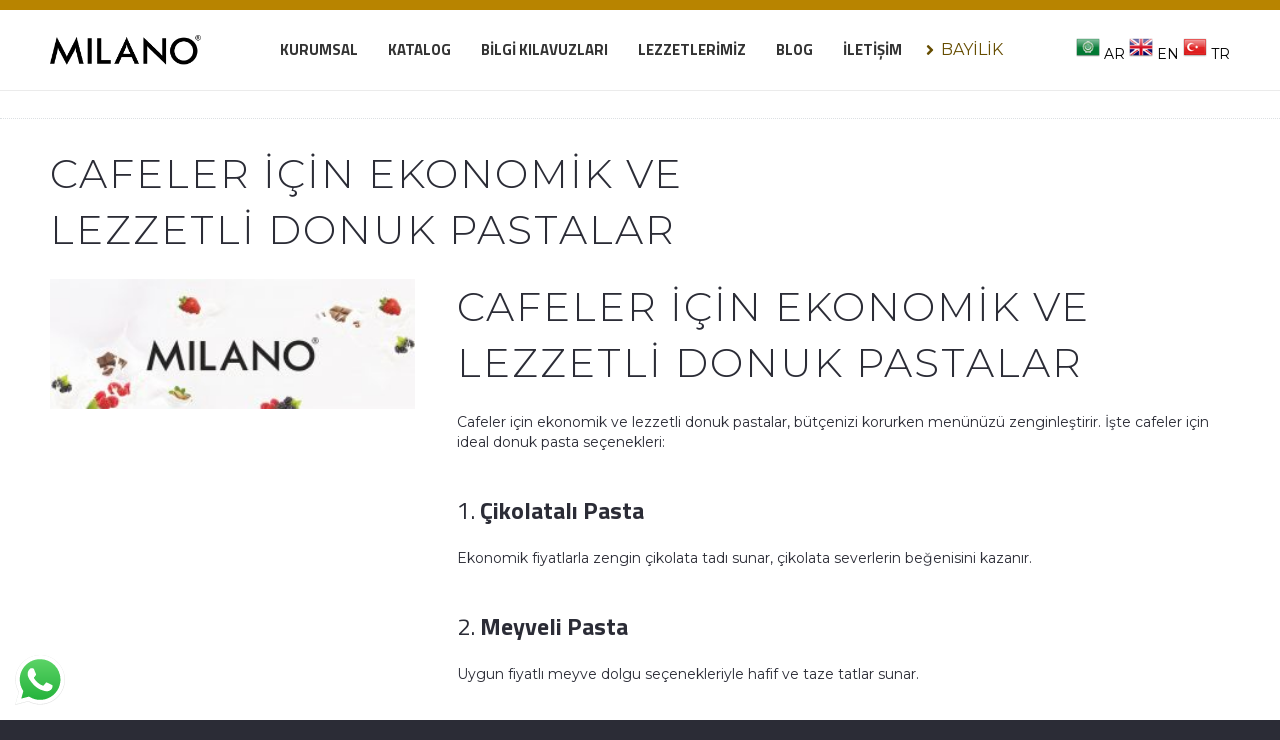

--- FILE ---
content_type: text/html; charset=UTF-8
request_url: https://www.milanocake.com/cafeler-icin-ekonomik-ve-lezzetli-donuk-pastalar/
body_size: 11796
content:
<!DOCTYPE HTML><html lang="tr"><head><meta charset="UTF-8"><meta name='robots' content='index, follow, max-image-preview:large, max-snippet:-1, max-video-preview:-1' /><link media="all" href="https://www.milanocake.com/wp-content/cache/autoptimize/css/autoptimize_7971774dd4c59442121428bd1fee09a1.css" rel="stylesheet"><title>Cafeler İçin Ekonomik ve Lezzetli Donuk Pastalar - Milano Cakes | Donuk Pasta, Dondurulmuş Pastalar</title><meta name="description" content="Cafeler için ekonomik ve lezzetli donuk pastalar: çikolatalı, meyveli, vanilyalı, karamel ve cheesecake seçenekleri hakkında bilgi edinin." /><link rel="canonical" href="https://www.milanocake.com/cafeler-icin-ekonomik-ve-lezzetli-donuk-pastalar/" /><meta property="og:locale" content="tr_TR" /><meta property="og:type" content="article" /><meta property="og:title" content="Cafeler İçin Ekonomik ve Lezzetli Donuk Pastalar - Milano Cakes | Donuk Pasta, Dondurulmuş Pastalar" /><meta property="og:description" content="Cafeler için ekonomik ve lezzetli donuk pastalar: çikolatalı, meyveli, vanilyalı, karamel ve cheesecake seçenekleri hakkında bilgi edinin." /><meta property="og:url" content="https://www.milanocake.com/cafeler-icin-ekonomik-ve-lezzetli-donuk-pastalar/" /><meta property="og:site_name" content="Milano Cakes | Donuk Pasta, Dondurulmuş Pastalar" /><meta property="article:published_time" content="2024-08-01T10:02:34+00:00" /><meta name="author" content="lfdigital" /><meta name="twitter:card" content="summary_large_image" /><meta name="twitter:label1" content="Yazan:" /><meta name="twitter:data1" content="lfdigital" /><meta name="twitter:label2" content="Tahmini okuma süresi" /><meta name="twitter:data2" content="1 dakika" /> <script type="application/ld+json" class="yoast-schema-graph">{"@context":"https://schema.org","@graph":[{"@type":"Article","@id":"https://www.milanocake.com/cafeler-icin-ekonomik-ve-lezzetli-donuk-pastalar/#article","isPartOf":{"@id":"https://www.milanocake.com/cafeler-icin-ekonomik-ve-lezzetli-donuk-pastalar/"},"author":{"name":"lfdigital","@id":"https://www.milanocake.com/#/schema/person/f01d2cc7ecbefa065757f1c757ef2457"},"headline":"Cafeler İçin Ekonomik ve Lezzetli Donuk Pastalar","datePublished":"2024-08-01T10:02:34+00:00","mainEntityOfPage":{"@id":"https://www.milanocake.com/cafeler-icin-ekonomik-ve-lezzetli-donuk-pastalar/"},"wordCount":165,"inLanguage":"tr"},{"@type":"WebPage","@id":"https://www.milanocake.com/cafeler-icin-ekonomik-ve-lezzetli-donuk-pastalar/","url":"https://www.milanocake.com/cafeler-icin-ekonomik-ve-lezzetli-donuk-pastalar/","name":"Cafeler İçin Ekonomik ve Lezzetli Donuk Pastalar - Milano Cakes | Donuk Pasta, Dondurulmuş Pastalar","isPartOf":{"@id":"https://www.milanocake.com/#website"},"datePublished":"2024-08-01T10:02:34+00:00","author":{"@id":"https://www.milanocake.com/#/schema/person/f01d2cc7ecbefa065757f1c757ef2457"},"description":"Cafeler için ekonomik ve lezzetli donuk pastalar: çikolatalı, meyveli, vanilyalı, karamel ve cheesecake seçenekleri hakkında bilgi edinin.","breadcrumb":{"@id":"https://www.milanocake.com/cafeler-icin-ekonomik-ve-lezzetli-donuk-pastalar/#breadcrumb"},"inLanguage":"tr","potentialAction":[{"@type":"ReadAction","target":["https://www.milanocake.com/cafeler-icin-ekonomik-ve-lezzetli-donuk-pastalar/"]}]},{"@type":"BreadcrumbList","@id":"https://www.milanocake.com/cafeler-icin-ekonomik-ve-lezzetli-donuk-pastalar/#breadcrumb","itemListElement":[{"@type":"ListItem","position":1,"name":"Ana sayfa","item":"https://www.milanocake.com/"},{"@type":"ListItem","position":2,"name":"Cafeler İçin Ekonomik ve Lezzetli Donuk Pastalar"}]},{"@type":"WebSite","@id":"https://www.milanocake.com/#website","url":"https://www.milanocake.com/","name":"Milano Cakes | Donuk Pasta, Dondurulmuş Pastalar","description":"","potentialAction":[{"@type":"SearchAction","target":{"@type":"EntryPoint","urlTemplate":"https://www.milanocake.com/?s={search_term_string}"},"query-input":{"@type":"PropertyValueSpecification","valueRequired":true,"valueName":"search_term_string"}}],"inLanguage":"tr"},{"@type":"Person","@id":"https://www.milanocake.com/#/schema/person/f01d2cc7ecbefa065757f1c757ef2457","name":"lfdigital","image":{"@type":"ImageObject","inLanguage":"tr","@id":"https://www.milanocake.com/#/schema/person/image/","url":"https://secure.gravatar.com/avatar/6d8553c05bf9a66aff214d3a93bab241?s=96&d=mm&r=g","contentUrl":"https://secure.gravatar.com/avatar/6d8553c05bf9a66aff214d3a93bab241?s=96&d=mm&r=g","caption":"lfdigital"},"url":"https://www.milanocake.com/author/lfdigital/"}]}</script> <link rel='dns-prefetch' href='//fonts.googleapis.com' /><link rel="alternate" type="application/rss+xml" title="Milano Cakes | Donuk Pasta, Dondurulmuş Pastalar &raquo; akışı" href="https://www.milanocake.com/feed/" /><link rel="alternate" type="application/rss+xml" title="Milano Cakes | Donuk Pasta, Dondurulmuş Pastalar &raquo; yorum akışı" href="https://www.milanocake.com/comments/feed/" /><meta name="viewport" content="width=device-width, initial-scale=1"><meta name="SKYPE_TOOLBAR" content="SKYPE_TOOLBAR_PARSER_COMPATIBLE"><meta name="theme-color" content="#242d39"><meta property="og:title" content="Cafeler İçin Ekonomik ve Lezzetli Donuk Pastalar - Milano Cakes | Donuk Pasta, Dondurulmuş Pastalar"><meta property="og:url" content="https://www.milanocake.com/cafeler-icin-ekonomik-ve-lezzetli-donuk-pastalar/"><meta property="og:locale" content="tr_TR"><meta property="og:site_name" content="Milano Cakes | Donuk Pasta, Dondurulmuş Pastalar"><meta property="og:type" content="article"><link rel='stylesheet' id='us-fonts-css' href='https://fonts.googleapis.com/css?family=Montserrat%3A300%2C700%2C400%7CTitillium+Web%3A400%2C700&#038;display=swap&#038;ver=6.7.4' type='text/css' media='all' /> <script defer type="text/javascript" src="https://www.milanocake.com/wp-includes/js/jquery/jquery.min.js" id="jquery-core-js"></script> <script defer type="text/javascript" src="https://www.milanocake.com/wp-includes/js/jquery/jquery-migrate.min.js" id="jquery-migrate-js"></script> <script defer type="text/javascript" src="https://www.milanocake.com/wp-content/cache/autoptimize/js/autoptimize_single_1f66fee84da29857336663d0431fb97d.js" id="ht_ctc_app_js-js"></script> <link rel="https://api.w.org/" href="https://www.milanocake.com/wp-json/" /><link rel="alternate" title="JSON" type="application/json" href="https://www.milanocake.com/wp-json/wp/v2/posts/10010" /><link rel="EditURI" type="application/rsd+xml" title="RSD" href="https://www.milanocake.com/xmlrpc.php?rsd" /><meta name="generator" content="WordPress 6.7.4" /><link rel='shortlink' href='https://www.milanocake.com/?p=10010' /><link rel="alternate" title="oEmbed (JSON)" type="application/json+oembed" href="https://www.milanocake.com/wp-json/oembed/1.0/embed?url=https%3A%2F%2Fwww.milanocake.com%2Fcafeler-icin-ekonomik-ve-lezzetli-donuk-pastalar%2F" /><link rel="alternate" title="oEmbed (XML)" type="text/xml+oembed" href="https://www.milanocake.com/wp-json/oembed/1.0/embed?url=https%3A%2F%2Fwww.milanocake.com%2Fcafeler-icin-ekonomik-ve-lezzetli-donuk-pastalar%2F&#038;format=xml" /> <script defer src="[data-uri]"></script> <meta name="generator" content="Powered by WPBakery Page Builder - drag and drop page builder for WordPress."/><meta name="generator" content="Powered by Slider Revolution 6.4.11 - responsive, Mobile-Friendly Slider Plugin for WordPress with comfortable drag and drop interface." /><link rel="icon" href="https://www.milanocake.com/wp-content/uploads/2021/01/milano-icon-150x150.jpg" sizes="32x32" /><link rel="icon" href="https://www.milanocake.com/wp-content/uploads/2021/01/milano-icon-300x300.jpg" sizes="192x192" /><link rel="apple-touch-icon" href="https://www.milanocake.com/wp-content/uploads/2021/01/milano-icon-300x300.jpg" /><meta name="msapplication-TileImage" content="https://www.milanocake.com/wp-content/uploads/2021/01/milano-icon-300x300.jpg" /> <noscript><style>.wpb_animate_when_almost_visible{opacity:1}</style></noscript>  <script defer src="https://www.googletagmanager.com/gtag/js?id=AW-536870281"></script> <script defer src="[data-uri]"></script>  <script defer src="[data-uri]"></script> <meta name="google-site-verification" content="EYtXuUAv_fLTuDPjWTB2nssJ2zsYtUvPg1t8Jq37ZZw" />  <script defer src="https://www.googletagmanager.com/gtag/js?id=G-4JHDLY17JF"></script> <script defer src="[data-uri]"></script></head><body class="post-template-default single single-post postid-10010 single-format-standard wp-embed-responsive l-body Impreza_7.15 us-core_7.15 header_hor rounded_none headerinpos_top state_default wpb-js-composer js-comp-ver-6.6.0 vc_responsive" itemscope itemtype="https://schema.org/WebPage"><div class="l-canvas type_wide"><header id="page-header" class="l-header pos_fixed shadow_thin bg_solid id_5970" itemscope itemtype="https://schema.org/WPHeader"><div class="l-subheader at_top"><div class="l-subheader-h"><div class="l-subheader-cell at_left"></div><div class="l-subheader-cell at_center"></div><div class="l-subheader-cell at_right"></div></div></div><div class="l-subheader at_middle"><div class="l-subheader-h"><div class="l-subheader-cell at_left"><div class="w-image ush_image_1"><a href="/" aria-label="Bağlantı" class="w-image-h"><img width="529" height="105" src="https://www.milanocake.com/wp-content/uploads/2023/03/milano-pasta-logo.webp" class="attachment-full size-full" alt="" decoding="async" fetchpriority="high" srcset="https://www.milanocake.com/wp-content/uploads/2023/03/milano-pasta-logo.webp 529w, https://www.milanocake.com/wp-content/uploads/2023/03/milano-pasta-logo-300x60.webp 300w" sizes="(max-width: 529px) 100vw, 529px" /></a></div></div><div class="l-subheader-cell at_center"><nav class="w-nav type_desktop ush_menu_2 height_full dropdown_height m_align_left m_layout_dropdown" itemscope itemtype="https://schema.org/SiteNavigationElement"><a class="w-nav-control" aria-label="Menü" href="javascript:void(0);"><div class="w-nav-icon"><div></div></div></a><ul class="w-nav-list level_1 hide_for_mobiles hover_simple"><li id="menu-item-6617" class="menu-item menu-item-type-custom menu-item-object-custom menu-item-has-children w-nav-item level_1 menu-item-6617"><a class="w-nav-anchor level_1" href="#"><span class="w-nav-title">Kurumsal</span><span class="w-nav-arrow"></span></a><ul class="w-nav-list level_2"><li id="menu-item-6618" class="menu-item menu-item-type-post_type menu-item-object-page w-nav-item level_2 menu-item-6618"><a class="w-nav-anchor level_2" href="https://www.milanocake.com/hakkimizda/"><span class="w-nav-title">Hakkımızda</span><span class="w-nav-arrow"></span></a></li><li id="menu-item-6619" class="menu-item menu-item-type-post_type menu-item-object-page w-nav-item level_2 menu-item-6619"><a class="w-nav-anchor level_2" href="https://www.milanocake.com/kisisel-verilerin-korunmasi/"><span class="w-nav-title">Kişisel Verilerin Korunması</span><span class="w-nav-arrow"></span></a></li><li id="menu-item-6620" class="menu-item menu-item-type-post_type menu-item-object-page w-nav-item level_2 menu-item-6620"><a class="w-nav-anchor level_2" href="https://www.milanocake.com/gizlilik-politikasi/"><span class="w-nav-title">Gizlilik Politikası</span><span class="w-nav-arrow"></span></a></li><li id="menu-item-6626" class="menu-item menu-item-type-post_type menu-item-object-page w-nav-item level_2 menu-item-6626"><a class="w-nav-anchor level_2" href="https://www.milanocake.com/insan-kaynaklari/"><span class="w-nav-title">İnsan Kaynakları</span><span class="w-nav-arrow"></span></a></li><li id="menu-item-6627" class="menu-item menu-item-type-post_type menu-item-object-page w-nav-item level_2 menu-item-6627"><a class="w-nav-anchor level_2" href="https://www.milanocake.com/sosyal-sorumluluk/"><span class="w-nav-title">Sosyal Sorumluluk</span><span class="w-nav-arrow"></span></a></li><li id="menu-item-6628" class="menu-item menu-item-type-post_type menu-item-object-page w-nav-item level_2 menu-item-6628"><a class="w-nav-anchor level_2" href="https://www.milanocake.com/kalite/"><span class="w-nav-title">Kalite</span><span class="w-nav-arrow"></span></a></li></ul></li><li id="menu-item-6621" class="menu-item menu-item-type-custom menu-item-object-custom w-nav-item level_1 menu-item-6621"><a class="w-nav-anchor level_1" href="https://www.milanocake.com/wp-content/uploads/2023/09/Milano-ANA-Katalog-EN-YENİ-VERSİYON-2.pdf"><span class="w-nav-title">Katalog</span><span class="w-nav-arrow"></span></a></li><li id="menu-item-11910" class="menu-item menu-item-type-custom menu-item-object-custom menu-item-has-children w-nav-item level_1 menu-item-11910"><a class="w-nav-anchor level_1" href="#"><span class="w-nav-title">Bilgi Kılavuzları</span><span class="w-nav-arrow"></span></a><ul class="w-nav-list level_2"><li id="menu-item-11911" class="menu-item menu-item-type-post_type menu-item-object-page w-nav-item level_2 menu-item-11911"><a class="w-nav-anchor level_2" href="https://www.milanocake.com/premium-cafe-bilgi-kilavuzu/"><span class="w-nav-title">Premium Cafe Bilgi Kılavuzu</span><span class="w-nav-arrow"></span></a></li><li id="menu-item-11923" class="menu-item menu-item-type-post_type menu-item-object-page w-nav-item level_2 menu-item-11923"><a class="w-nav-anchor level_2" href="https://www.milanocake.com/horeca-bilgi-kilavuzu/"><span class="w-nav-title">Horeca Bilgi Kılavuzu</span><span class="w-nav-arrow"></span></a></li><li id="menu-item-11915" class="menu-item menu-item-type-post_type menu-item-object-page w-nav-item level_2 menu-item-11915"><a class="w-nav-anchor level_2" href="https://www.milanocake.com/market-urunleri-bilgi-kilavuzu/"><span class="w-nav-title">Market Ürünleri Bilgi Kılavuzu</span><span class="w-nav-arrow"></span></a></li></ul></li><li id="menu-item-6629" class="menu-item menu-item-type-custom menu-item-object-custom menu-item-has-children w-nav-item level_1 menu-item-6629"><a class="w-nav-anchor level_1" href="#"><span class="w-nav-title">Lezzetlerimiz</span><span class="w-nav-arrow"></span></a><ul class="w-nav-list level_2"><li id="menu-item-9937" class="menu-item menu-item-type-post_type menu-item-object-page w-nav-item level_2 menu-item-9937"><a class="w-nav-anchor level_2" href="https://www.milanocake.com/premium-cafe/"><span class="w-nav-title">Premium Cafe</span><span class="w-nav-arrow"></span></a></li><li id="menu-item-11808" class="menu-item menu-item-type-post_type menu-item-object-page w-nav-item level_2 menu-item-11808"><a class="w-nav-anchor level_2" href="https://www.milanocake.com/horeca/"><span class="w-nav-title">Horeca</span><span class="w-nav-arrow"></span></a></li><li id="menu-item-11433" class="menu-item menu-item-type-post_type menu-item-object-page w-nav-item level_2 menu-item-11433"><a class="w-nav-anchor level_2" href="https://www.milanocake.com/market-urunleri/"><span class="w-nav-title">Market Ürünleri</span><span class="w-nav-arrow"></span></a></li></ul></li><li id="menu-item-6664" class="menu-item menu-item-type-post_type menu-item-object-page w-nav-item level_1 menu-item-6664"><a class="w-nav-anchor level_1" href="https://www.milanocake.com/blog/"><span class="w-nav-title">Blog</span><span class="w-nav-arrow"></span></a></li><li id="menu-item-6622" class="menu-item menu-item-type-post_type menu-item-object-page w-nav-item level_1 menu-item-6622"><a class="w-nav-anchor level_1" href="https://www.milanocake.com/donuk-pasta-iletisim/"><span class="w-nav-title">İletişim</span><span class="w-nav-arrow"></span></a></li><li class="w-nav-close"></li></ul><div class="w-nav-options hidden" onclick='return {&quot;mobileWidth&quot;:900,&quot;mobileBehavior&quot;:1}'></div></nav><div class="w-text ush_text_1 has_text_color"><a href="/bayilik" class="w-text-h"><i class="fas fa-angle-right"></i><span class="w-text-value">Bayilik</span></a></div></div><div class="l-subheader-cell at_right"><div class="w-html ush_html_1"> <a href="#" onclick="doGTranslate('tr|ar');return false;" title="Arabic" class="glink nturl notranslate"><noscript><img src="//www.milanocake.com/wp-content/plugins/gtranslate/flags/24/ar.png" height="24" width="24" alt="Arabic" /></noscript><img class="lazyload" src='data:image/svg+xml,%3Csvg%20xmlns=%22http://www.w3.org/2000/svg%22%20viewBox=%220%200%2024%2024%22%3E%3C/svg%3E' data-src="//www.milanocake.com/wp-content/plugins/gtranslate/flags/24/ar.png" height="24" width="24" alt="Arabic" /> <span>AR</span></a> <a href="#" onclick="doGTranslate('tr|en');return false;" title="English" class="glink nturl notranslate"><noscript><img src="//www.milanocake.com/wp-content/plugins/gtranslate/flags/24/en.png" height="24" width="24" alt="English" /></noscript><img class="lazyload" src='data:image/svg+xml,%3Csvg%20xmlns=%22http://www.w3.org/2000/svg%22%20viewBox=%220%200%2024%2024%22%3E%3C/svg%3E' data-src="//www.milanocake.com/wp-content/plugins/gtranslate/flags/24/en.png" height="24" width="24" alt="English" /> <span>EN</span></a> <a href="#" onclick="doGTranslate('tr|tr');return false;" title="Turkish" class="glink nturl notranslate"><noscript><img src="//www.milanocake.com/wp-content/plugins/gtranslate/flags/24/tr.png" height="24" width="24" alt="Turkish" /></noscript><img class="lazyload" src='data:image/svg+xml,%3Csvg%20xmlns=%22http://www.w3.org/2000/svg%22%20viewBox=%220%200%2024%2024%22%3E%3C/svg%3E' data-src="//www.milanocake.com/wp-content/plugins/gtranslate/flags/24/tr.png" height="24" width="24" alt="Turkish" /> <span>TR</span></a><div id="google_translate_element2"></div> <script defer src="[data-uri]"></script> <script defer src="[data-uri]"></script> </div></div></div></div><div class="l-subheader at_bottom"><div class="l-subheader-h"><div class="l-subheader-cell at_left"></div><div class="l-subheader-cell at_center"></div><div class="l-subheader-cell at_right"></div></div></div><div class="l-subheader for_hidden hidden"></div></header><main id="page-content" class="l-main" itemprop="mainContentOfPage"><section class="l-section wpb_row height_auto"><div class="l-section-h i-cf"><div class="g-cols vc_row type_default valign_top"><div class="vc_col-sm-12 wpb_column vc_column_container"><div class="vc_column-inner"><div class="wpb_wrapper"><div class="w-separator size_small with_line width_screen thick_1 style_dotted color_border align_center"><div class="w-separator-h"></div></div><h2 class="w-post-elm post_title entry-title color_link_inherit">Cafeler İçin Ekonomik ve Lezzetli Donuk Pastalar</h2><div class="g-cols wpb_row  type_default valign_top vc_inner"><div class="vc_col-sm-4 wpb_column vc_column_container"><div class="vc_column-inner"><div class="wpb_wrapper"><div class="w-post-elm post_image stretched with_placeholder"><noscript><img width="300" height="107" src="https://www.milanocake.com/wp-content/uploads/2021/01/milano-bg-300x107.jpg" class="g-placeholder" alt="" decoding="async" srcset="https://www.milanocake.com/wp-content/uploads/2021/01/milano-bg-300x107.jpg 300w, https://www.milanocake.com/wp-content/uploads/2021/01/milano-bg-1024x366.jpg 1024w, https://www.milanocake.com/wp-content/uploads/2021/01/milano-bg.jpg 2000w" sizes="(max-width: 300px) 100vw, 300px" /></noscript><img width="300" height="107" src='data:image/svg+xml,%3Csvg%20xmlns=%22http://www.w3.org/2000/svg%22%20viewBox=%220%200%20300%20107%22%3E%3C/svg%3E' data-src="https://www.milanocake.com/wp-content/uploads/2021/01/milano-bg-300x107.jpg" class="lazyload g-placeholder" alt="" decoding="async" data-srcset="https://www.milanocake.com/wp-content/uploads/2021/01/milano-bg-300x107.jpg 300w, https://www.milanocake.com/wp-content/uploads/2021/01/milano-bg-1024x366.jpg 1024w, https://www.milanocake.com/wp-content/uploads/2021/01/milano-bg.jpg 2000w" data-sizes="(max-width: 300px) 100vw, 300px" /></div></div></div></div><div class="vc_col-sm-8 wpb_column vc_column_container"><div class="vc_column-inner"><div class="wpb_wrapper"><div class="w-post-elm post_content" itemprop="text"><h2>Cafeler İçin Ekonomik ve Lezzetli Donuk Pastalar</h2><p>Cafeler için ekonomik ve lezzetli donuk pastalar, bütçenizi korurken menünüzü zenginleştirir. İşte cafeler için ideal donuk pasta seçenekleri:</p><h4>1. <strong>Çikolatalı Pasta</strong></h4><p>Ekonomik fiyatlarla zengin çikolata tadı sunar, çikolata severlerin beğenisini kazanır.</p><h4>2. <strong>Meyveli Pasta</strong></h4><p>Uygun fiyatlı meyve dolgu seçenekleriyle hafif ve taze tatlar sunar.</p><h4>3. <strong>Vanilyalı Pasta</strong></h4><p>Klasik vanilya aromasıyla geniş bir müşteri kitlesine hitap eden ekonomik bir tercihtir.</p><h4>4. <strong>Karamelli Pasta</strong></h4><p>Tatlı ve ekonomik karamel seçeneği, tatlı krizlerini gidermek için idealdir.</p><h4>5. <strong>Cheesecake</strong></h4><p>Lezzetli ve uygun fiyatlı cheesecake seçenekleri, cafenizin tatlı menüsünü zenginleştirir.</p><h3>Ekonomik Donuk Pasta İçin İpuçları</h3><ol><li><strong>Tedarikçi Seçimi:</strong> Ekonomik fiyatlarla kaliteli ürün sunan tedarikçileri tercih edin.</li><li><strong>Fiyatları Karşılaştırın:</strong> Farklı tedarikçilerin fiyatlarını ve ürünlerini karşılaştırın.</li><li><strong>Deneme Siparişi:</strong> Kaliteyi test etmek için küçük siparişler verin.</li></ol></div></div></div></div></div></div></div></div></div></div></section></main></div><footer id="page-footer" class="l-footer" itemscope itemtype="https://schema.org/WPFooter"><section class="l-section wpb_row us_custom_bc7cf4a9 height_small has_text_color"><div class="l-section-h i-cf"><div class="g-cols vc_row type_default valign_top"><div class="vc_col-sm-2 vc_hidden-md vc_hidden-sm vc_hidden-xs wpb_column vc_column_container"><div class="vc_column-inner"><div class="wpb_wrapper"><div class="wpb_text_column" ><div class="wpb_wrapper"><p>® 2020 Milano Cakes.</p></div></div></div></div></div><div class="vc_col-sm-2 vc_hidden-md vc_hidden-sm vc_hidden-xs wpb_column vc_column_container"><div class="vc_column-inner"><div class="wpb_wrapper"><div class="wpb_text_column" ><div class="wpb_wrapper"><p><a href="https://www.milanocakes.com.tr/kisisel-verilerin-korunmasi/">Kişisel Verilerin Korunması</a></p></div></div></div></div></div><div class="vc_col-sm-2 vc_hidden-md vc_hidden-sm vc_hidden-xs wpb_column vc_column_container"><div class="vc_column-inner"><div class="wpb_wrapper"><div class="wpb_text_column" ><div class="wpb_wrapper"><p><a href="https://www.milanocakes.com.tr/gizlilik-politikasi/">Gizlilik Politikası</a></p></div></div></div></div></div><div class="vc_col-sm-6 wpb_column vc_column_container"><div class="vc_column-inner"><div class="wpb_wrapper"><div class="wpb_text_column" ><div class="wpb_wrapper"><p style="text-align: right;">Web Tasarım: <a href="https://www.lf.com.tr">.we play <span style="color: #ff9900;"><strong>digital</strong></span></a></p></div></div><div class="wpb_text_column" ><div class="wpb_wrapper"><p><span style="color: #ffffff;"><a style="color: #ffffff;" href="https://www.milanocake.com/premium-cafe-bilgi-kilavuzu/">Premium Cafe</a>        <a style="color: #ffffff;" href="https://www.milanocake.com/market-urunleri-bilgi-kilavuzu/">Market Ürünleri</a>     <span style="color: #ffffff;"><a style="color: #ffffff;" href="https://www.milanocake.com/horeca-bilgi-kilavuzu/">Horeca</a></span></span></p></div></div></div></div></div></div></div></section></footer> <a class="w-toplink pos_right" href="#" title="Yukarı Çık"><span></span></a> <a id="w-header-show" class="w-header-show" href="javascript:void(0);"><span>Menü</span></a><div class="w-header-overlay"></div> <script defer src="[data-uri]"></script> <script defer src="[data-uri]"></script> <div class="ht-ctc ht-ctc-chat ctc-analytics ctc_wp_desktop style-3  ht_ctc_entry_animation ht_ctc_an_entry_corner " id="ht-ctc-chat" 
 style="display: none;  position: fixed; bottom: 15px; left: 15px;"   ><div class="ht_ctc_style ht_ctc_chat_style"><div title = &#039;WhatsApp Destek&#039; style="display:flex;justify-content:center;align-items:center; " class="ctc_s_3 ctc_nb" data-nb_top="-5px" data-nb_right="-5px"><p class="ctc-analytics ctc_cta ctc_cta_stick ht-ctc-cta " style="padding: 0px 16px; line-height: 1.6; font-size: 13px; background-color: #25d366; color: #ffffff; border-radius:10px; margin:0 10px;  display: none; ">WhatsApp Destek</p> <svg style="pointer-events:none; display:block; height:50px; width:50px;" width="50px" height="50px" viewBox="0 0 1219.547 1225.016"> <path style="fill: #E0E0E0;" fill="#E0E0E0" d="M1041.858 178.02C927.206 63.289 774.753.07 612.325 0 277.617 0 5.232 272.298 5.098 606.991c-.039 106.986 27.915 211.42 81.048 303.476L0 1225.016l321.898-84.406c88.689 48.368 188.547 73.855 290.166 73.896h.258.003c334.654 0 607.08-272.346 607.222-607.023.056-162.208-63.052-314.724-177.689-429.463zm-429.533 933.963h-.197c-90.578-.048-179.402-24.366-256.878-70.339l-18.438-10.93-191.021 50.083 51-186.176-12.013-19.087c-50.525-80.336-77.198-173.175-77.16-268.504.111-278.186 226.507-504.503 504.898-504.503 134.812.056 261.519 52.604 356.814 147.965 95.289 95.36 147.728 222.128 147.688 356.948-.118 278.195-226.522 504.543-504.693 504.543z"/> <linearGradient id="htwaicona-chat" gradientUnits="userSpaceOnUse" x1="609.77" y1="1190.114" x2="609.77" y2="21.084"> <stop offset="0" stop-color="#20b038"/> <stop offset="1" stop-color="#60d66a"/> </linearGradient> <path style="fill: url(#htwaicona-chat);" fill="url(#htwaicona-chat)" d="M27.875 1190.114l82.211-300.18c-50.719-87.852-77.391-187.523-77.359-289.602.133-319.398 260.078-579.25 579.469-579.25 155.016.07 300.508 60.398 409.898 169.891 109.414 109.492 169.633 255.031 169.57 409.812-.133 319.406-260.094 579.281-579.445 579.281-.023 0 .016 0 0 0h-.258c-96.977-.031-192.266-24.375-276.898-70.5l-307.188 80.548z"/> <image overflow="visible" opacity=".08" width="682" height="639" transform="translate(270.984 291.372)"/> <path fill-rule="evenodd" clip-rule="evenodd" style="fill: #FFFFFF;" fill="#FFF" d="M462.273 349.294c-11.234-24.977-23.062-25.477-33.75-25.914-8.742-.375-18.75-.352-28.742-.352-10 0-26.25 3.758-39.992 18.766-13.75 15.008-52.5 51.289-52.5 125.078 0 73.797 53.75 145.102 61.242 155.117 7.5 10 103.758 166.266 256.203 226.383 126.695 49.961 152.477 40.023 179.977 37.523s88.734-36.273 101.234-71.297c12.5-35.016 12.5-65.031 8.75-71.305-3.75-6.25-13.75-10-28.75-17.5s-88.734-43.789-102.484-48.789-23.75-7.5-33.75 7.516c-10 15-38.727 48.773-47.477 58.773-8.75 10.023-17.5 11.273-32.5 3.773-15-7.523-63.305-23.344-120.609-74.438-44.586-39.75-74.688-88.844-83.438-103.859-8.75-15-.938-23.125 6.586-30.602 6.734-6.719 15-17.508 22.5-26.266 7.484-8.758 9.984-15.008 14.984-25.008 5-10.016 2.5-18.773-1.25-26.273s-32.898-81.67-46.234-111.326z"/> <path style="fill: #FFFFFF;" fill="#FFF" d="M1036.898 176.091C923.562 62.677 772.859.185 612.297.114 281.43.114 12.172 269.286 12.039 600.137 12 705.896 39.633 809.13 92.156 900.13L7 1211.067l318.203-83.438c87.672 47.812 186.383 73.008 286.836 73.047h.255.003c330.812 0 600.109-269.219 600.25-600.055.055-160.343-62.328-311.108-175.649-424.53zm-424.601 923.242h-.195c-89.539-.047-177.344-24.086-253.93-69.531l-18.227-10.805-188.828 49.508 50.414-184.039-11.875-18.867c-49.945-79.414-76.312-171.188-76.273-265.422.109-274.992 223.906-498.711 499.102-498.711 133.266.055 258.516 52 352.719 146.266 94.195 94.266 146.031 219.578 145.992 352.852-.118 274.999-223.923 498.749-498.899 498.749z"/> </svg></div></div></div> <span class="ht_ctc_chat_data" data-settings="{&quot;number&quot;:&quot;905327120504&quot;,&quot;pre_filled&quot;:&quot;&quot;,&quot;dis_m&quot;:&quot;show&quot;,&quot;dis_d&quot;:&quot;show&quot;,&quot;css&quot;:&quot;cursor: pointer; z-index: 99999999;&quot;,&quot;pos_d&quot;:&quot;position: fixed; bottom: 15px; left: 15px;&quot;,&quot;pos_m&quot;:&quot;position: fixed; bottom: 15px; left: 15px;&quot;,&quot;side_d&quot;:&quot;left&quot;,&quot;side_m&quot;:&quot;left&quot;,&quot;schedule&quot;:&quot;no&quot;,&quot;se&quot;:150,&quot;ani&quot;:&quot;no-animation&quot;,&quot;url_target_d&quot;:&quot;_blank&quot;,&quot;ga&quot;:&quot;yes&quot;,&quot;gtm&quot;:&quot;1&quot;,&quot;fb&quot;:&quot;yes&quot;,&quot;webhook_format&quot;:&quot;json&quot;,&quot;g_init&quot;:&quot;default&quot;,&quot;g_an_event_name&quot;:&quot;chat: {number}&quot;,&quot;gtm_event_name&quot;:&quot;Click to Chat&quot;,&quot;pixel_event_name&quot;:&quot;Click to Chat by HoliThemes&quot;}" data-rest="cfe314eadb"></span> <noscript><style>.lazyload{display:none}</style></noscript><script data-noptimize="1">window.lazySizesConfig=window.lazySizesConfig||{};window.lazySizesConfig.loadMode=1;</script><script defer data-noptimize="1" src='https://www.milanocake.com/wp-content/plugins/autoptimize/classes/external/js/lazysizes.min.js'></script><script defer type="text/javascript" src="https://www.milanocake.com/wp-content/cache/autoptimize/js/autoptimize_single_b37d7edf99565d3858eaa1ad80df3cff.js" id="us-magnific-popup-js"></script> <script defer type="text/javascript" src="https://www.milanocake.com/wp-includes/js/jquery/ui/core.min.js" id="jquery-ui-core-js"></script> <script defer type="text/javascript" src="https://www.milanocake.com/wp-includes/js/jquery/ui/datepicker.min.js" id="jquery-ui-datepicker-js"></script> <script defer id="jquery-ui-datepicker-js-after" src="[data-uri]"></script> <script defer type="text/javascript" src="//www.milanocake.com/wp-content/themes/Impreza/js/us.core.min.js" id="us-core-js"></script> </body></html>

<!-- Page cached by LiteSpeed Cache 7.7 on 2026-01-10 16:36:30 -->